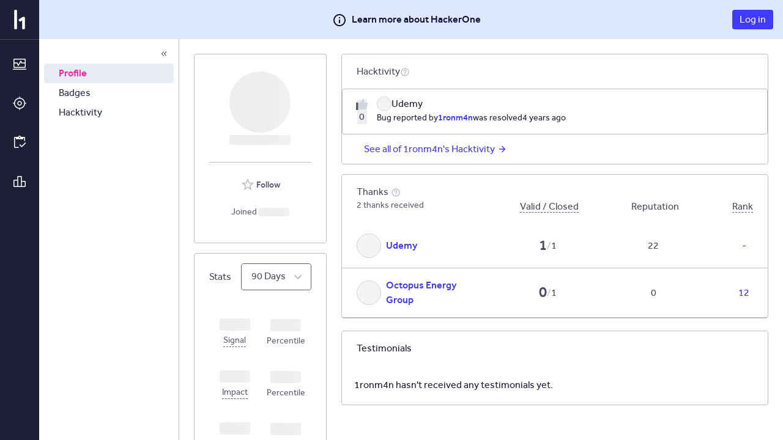

--- FILE ---
content_type: text/javascript
request_url: https://hackerone.com/assets/static/_baseRandom-C4i3oSs_.js
body_size: -1581
content:
var o=Math.floor,r=Math.random;function t(a,n){return a+o(r()*(n-a+1))}var e=t;export{e as _};
